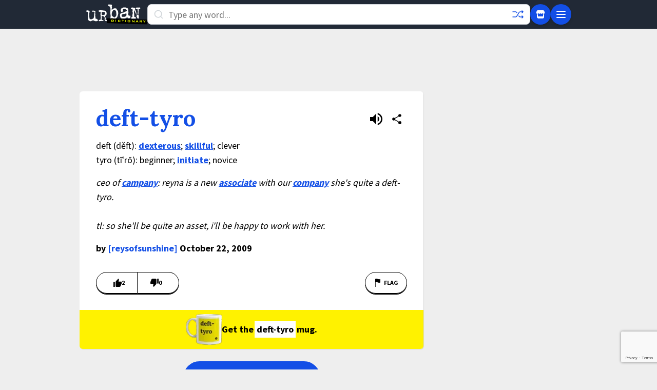

--- FILE ---
content_type: text/html; charset=utf-8
request_url: https://www.google.com/recaptcha/enterprise/anchor?ar=1&k=6Ld5tgYsAAAAAJbQ7kZJJ83v681QB5eCKA2rxyEP&co=aHR0cHM6Ly93d3cudXJiYW5kaWN0aW9uYXJ5LmNvbTo0NDM.&hl=en&v=PoyoqOPhxBO7pBk68S4YbpHZ&size=invisible&anchor-ms=20000&execute-ms=30000&cb=y94hl2pyicsp
body_size: 48800
content:
<!DOCTYPE HTML><html dir="ltr" lang="en"><head><meta http-equiv="Content-Type" content="text/html; charset=UTF-8">
<meta http-equiv="X-UA-Compatible" content="IE=edge">
<title>reCAPTCHA</title>
<style type="text/css">
/* cyrillic-ext */
@font-face {
  font-family: 'Roboto';
  font-style: normal;
  font-weight: 400;
  font-stretch: 100%;
  src: url(//fonts.gstatic.com/s/roboto/v48/KFO7CnqEu92Fr1ME7kSn66aGLdTylUAMa3GUBHMdazTgWw.woff2) format('woff2');
  unicode-range: U+0460-052F, U+1C80-1C8A, U+20B4, U+2DE0-2DFF, U+A640-A69F, U+FE2E-FE2F;
}
/* cyrillic */
@font-face {
  font-family: 'Roboto';
  font-style: normal;
  font-weight: 400;
  font-stretch: 100%;
  src: url(//fonts.gstatic.com/s/roboto/v48/KFO7CnqEu92Fr1ME7kSn66aGLdTylUAMa3iUBHMdazTgWw.woff2) format('woff2');
  unicode-range: U+0301, U+0400-045F, U+0490-0491, U+04B0-04B1, U+2116;
}
/* greek-ext */
@font-face {
  font-family: 'Roboto';
  font-style: normal;
  font-weight: 400;
  font-stretch: 100%;
  src: url(//fonts.gstatic.com/s/roboto/v48/KFO7CnqEu92Fr1ME7kSn66aGLdTylUAMa3CUBHMdazTgWw.woff2) format('woff2');
  unicode-range: U+1F00-1FFF;
}
/* greek */
@font-face {
  font-family: 'Roboto';
  font-style: normal;
  font-weight: 400;
  font-stretch: 100%;
  src: url(//fonts.gstatic.com/s/roboto/v48/KFO7CnqEu92Fr1ME7kSn66aGLdTylUAMa3-UBHMdazTgWw.woff2) format('woff2');
  unicode-range: U+0370-0377, U+037A-037F, U+0384-038A, U+038C, U+038E-03A1, U+03A3-03FF;
}
/* math */
@font-face {
  font-family: 'Roboto';
  font-style: normal;
  font-weight: 400;
  font-stretch: 100%;
  src: url(//fonts.gstatic.com/s/roboto/v48/KFO7CnqEu92Fr1ME7kSn66aGLdTylUAMawCUBHMdazTgWw.woff2) format('woff2');
  unicode-range: U+0302-0303, U+0305, U+0307-0308, U+0310, U+0312, U+0315, U+031A, U+0326-0327, U+032C, U+032F-0330, U+0332-0333, U+0338, U+033A, U+0346, U+034D, U+0391-03A1, U+03A3-03A9, U+03B1-03C9, U+03D1, U+03D5-03D6, U+03F0-03F1, U+03F4-03F5, U+2016-2017, U+2034-2038, U+203C, U+2040, U+2043, U+2047, U+2050, U+2057, U+205F, U+2070-2071, U+2074-208E, U+2090-209C, U+20D0-20DC, U+20E1, U+20E5-20EF, U+2100-2112, U+2114-2115, U+2117-2121, U+2123-214F, U+2190, U+2192, U+2194-21AE, U+21B0-21E5, U+21F1-21F2, U+21F4-2211, U+2213-2214, U+2216-22FF, U+2308-230B, U+2310, U+2319, U+231C-2321, U+2336-237A, U+237C, U+2395, U+239B-23B7, U+23D0, U+23DC-23E1, U+2474-2475, U+25AF, U+25B3, U+25B7, U+25BD, U+25C1, U+25CA, U+25CC, U+25FB, U+266D-266F, U+27C0-27FF, U+2900-2AFF, U+2B0E-2B11, U+2B30-2B4C, U+2BFE, U+3030, U+FF5B, U+FF5D, U+1D400-1D7FF, U+1EE00-1EEFF;
}
/* symbols */
@font-face {
  font-family: 'Roboto';
  font-style: normal;
  font-weight: 400;
  font-stretch: 100%;
  src: url(//fonts.gstatic.com/s/roboto/v48/KFO7CnqEu92Fr1ME7kSn66aGLdTylUAMaxKUBHMdazTgWw.woff2) format('woff2');
  unicode-range: U+0001-000C, U+000E-001F, U+007F-009F, U+20DD-20E0, U+20E2-20E4, U+2150-218F, U+2190, U+2192, U+2194-2199, U+21AF, U+21E6-21F0, U+21F3, U+2218-2219, U+2299, U+22C4-22C6, U+2300-243F, U+2440-244A, U+2460-24FF, U+25A0-27BF, U+2800-28FF, U+2921-2922, U+2981, U+29BF, U+29EB, U+2B00-2BFF, U+4DC0-4DFF, U+FFF9-FFFB, U+10140-1018E, U+10190-1019C, U+101A0, U+101D0-101FD, U+102E0-102FB, U+10E60-10E7E, U+1D2C0-1D2D3, U+1D2E0-1D37F, U+1F000-1F0FF, U+1F100-1F1AD, U+1F1E6-1F1FF, U+1F30D-1F30F, U+1F315, U+1F31C, U+1F31E, U+1F320-1F32C, U+1F336, U+1F378, U+1F37D, U+1F382, U+1F393-1F39F, U+1F3A7-1F3A8, U+1F3AC-1F3AF, U+1F3C2, U+1F3C4-1F3C6, U+1F3CA-1F3CE, U+1F3D4-1F3E0, U+1F3ED, U+1F3F1-1F3F3, U+1F3F5-1F3F7, U+1F408, U+1F415, U+1F41F, U+1F426, U+1F43F, U+1F441-1F442, U+1F444, U+1F446-1F449, U+1F44C-1F44E, U+1F453, U+1F46A, U+1F47D, U+1F4A3, U+1F4B0, U+1F4B3, U+1F4B9, U+1F4BB, U+1F4BF, U+1F4C8-1F4CB, U+1F4D6, U+1F4DA, U+1F4DF, U+1F4E3-1F4E6, U+1F4EA-1F4ED, U+1F4F7, U+1F4F9-1F4FB, U+1F4FD-1F4FE, U+1F503, U+1F507-1F50B, U+1F50D, U+1F512-1F513, U+1F53E-1F54A, U+1F54F-1F5FA, U+1F610, U+1F650-1F67F, U+1F687, U+1F68D, U+1F691, U+1F694, U+1F698, U+1F6AD, U+1F6B2, U+1F6B9-1F6BA, U+1F6BC, U+1F6C6-1F6CF, U+1F6D3-1F6D7, U+1F6E0-1F6EA, U+1F6F0-1F6F3, U+1F6F7-1F6FC, U+1F700-1F7FF, U+1F800-1F80B, U+1F810-1F847, U+1F850-1F859, U+1F860-1F887, U+1F890-1F8AD, U+1F8B0-1F8BB, U+1F8C0-1F8C1, U+1F900-1F90B, U+1F93B, U+1F946, U+1F984, U+1F996, U+1F9E9, U+1FA00-1FA6F, U+1FA70-1FA7C, U+1FA80-1FA89, U+1FA8F-1FAC6, U+1FACE-1FADC, U+1FADF-1FAE9, U+1FAF0-1FAF8, U+1FB00-1FBFF;
}
/* vietnamese */
@font-face {
  font-family: 'Roboto';
  font-style: normal;
  font-weight: 400;
  font-stretch: 100%;
  src: url(//fonts.gstatic.com/s/roboto/v48/KFO7CnqEu92Fr1ME7kSn66aGLdTylUAMa3OUBHMdazTgWw.woff2) format('woff2');
  unicode-range: U+0102-0103, U+0110-0111, U+0128-0129, U+0168-0169, U+01A0-01A1, U+01AF-01B0, U+0300-0301, U+0303-0304, U+0308-0309, U+0323, U+0329, U+1EA0-1EF9, U+20AB;
}
/* latin-ext */
@font-face {
  font-family: 'Roboto';
  font-style: normal;
  font-weight: 400;
  font-stretch: 100%;
  src: url(//fonts.gstatic.com/s/roboto/v48/KFO7CnqEu92Fr1ME7kSn66aGLdTylUAMa3KUBHMdazTgWw.woff2) format('woff2');
  unicode-range: U+0100-02BA, U+02BD-02C5, U+02C7-02CC, U+02CE-02D7, U+02DD-02FF, U+0304, U+0308, U+0329, U+1D00-1DBF, U+1E00-1E9F, U+1EF2-1EFF, U+2020, U+20A0-20AB, U+20AD-20C0, U+2113, U+2C60-2C7F, U+A720-A7FF;
}
/* latin */
@font-face {
  font-family: 'Roboto';
  font-style: normal;
  font-weight: 400;
  font-stretch: 100%;
  src: url(//fonts.gstatic.com/s/roboto/v48/KFO7CnqEu92Fr1ME7kSn66aGLdTylUAMa3yUBHMdazQ.woff2) format('woff2');
  unicode-range: U+0000-00FF, U+0131, U+0152-0153, U+02BB-02BC, U+02C6, U+02DA, U+02DC, U+0304, U+0308, U+0329, U+2000-206F, U+20AC, U+2122, U+2191, U+2193, U+2212, U+2215, U+FEFF, U+FFFD;
}
/* cyrillic-ext */
@font-face {
  font-family: 'Roboto';
  font-style: normal;
  font-weight: 500;
  font-stretch: 100%;
  src: url(//fonts.gstatic.com/s/roboto/v48/KFO7CnqEu92Fr1ME7kSn66aGLdTylUAMa3GUBHMdazTgWw.woff2) format('woff2');
  unicode-range: U+0460-052F, U+1C80-1C8A, U+20B4, U+2DE0-2DFF, U+A640-A69F, U+FE2E-FE2F;
}
/* cyrillic */
@font-face {
  font-family: 'Roboto';
  font-style: normal;
  font-weight: 500;
  font-stretch: 100%;
  src: url(//fonts.gstatic.com/s/roboto/v48/KFO7CnqEu92Fr1ME7kSn66aGLdTylUAMa3iUBHMdazTgWw.woff2) format('woff2');
  unicode-range: U+0301, U+0400-045F, U+0490-0491, U+04B0-04B1, U+2116;
}
/* greek-ext */
@font-face {
  font-family: 'Roboto';
  font-style: normal;
  font-weight: 500;
  font-stretch: 100%;
  src: url(//fonts.gstatic.com/s/roboto/v48/KFO7CnqEu92Fr1ME7kSn66aGLdTylUAMa3CUBHMdazTgWw.woff2) format('woff2');
  unicode-range: U+1F00-1FFF;
}
/* greek */
@font-face {
  font-family: 'Roboto';
  font-style: normal;
  font-weight: 500;
  font-stretch: 100%;
  src: url(//fonts.gstatic.com/s/roboto/v48/KFO7CnqEu92Fr1ME7kSn66aGLdTylUAMa3-UBHMdazTgWw.woff2) format('woff2');
  unicode-range: U+0370-0377, U+037A-037F, U+0384-038A, U+038C, U+038E-03A1, U+03A3-03FF;
}
/* math */
@font-face {
  font-family: 'Roboto';
  font-style: normal;
  font-weight: 500;
  font-stretch: 100%;
  src: url(//fonts.gstatic.com/s/roboto/v48/KFO7CnqEu92Fr1ME7kSn66aGLdTylUAMawCUBHMdazTgWw.woff2) format('woff2');
  unicode-range: U+0302-0303, U+0305, U+0307-0308, U+0310, U+0312, U+0315, U+031A, U+0326-0327, U+032C, U+032F-0330, U+0332-0333, U+0338, U+033A, U+0346, U+034D, U+0391-03A1, U+03A3-03A9, U+03B1-03C9, U+03D1, U+03D5-03D6, U+03F0-03F1, U+03F4-03F5, U+2016-2017, U+2034-2038, U+203C, U+2040, U+2043, U+2047, U+2050, U+2057, U+205F, U+2070-2071, U+2074-208E, U+2090-209C, U+20D0-20DC, U+20E1, U+20E5-20EF, U+2100-2112, U+2114-2115, U+2117-2121, U+2123-214F, U+2190, U+2192, U+2194-21AE, U+21B0-21E5, U+21F1-21F2, U+21F4-2211, U+2213-2214, U+2216-22FF, U+2308-230B, U+2310, U+2319, U+231C-2321, U+2336-237A, U+237C, U+2395, U+239B-23B7, U+23D0, U+23DC-23E1, U+2474-2475, U+25AF, U+25B3, U+25B7, U+25BD, U+25C1, U+25CA, U+25CC, U+25FB, U+266D-266F, U+27C0-27FF, U+2900-2AFF, U+2B0E-2B11, U+2B30-2B4C, U+2BFE, U+3030, U+FF5B, U+FF5D, U+1D400-1D7FF, U+1EE00-1EEFF;
}
/* symbols */
@font-face {
  font-family: 'Roboto';
  font-style: normal;
  font-weight: 500;
  font-stretch: 100%;
  src: url(//fonts.gstatic.com/s/roboto/v48/KFO7CnqEu92Fr1ME7kSn66aGLdTylUAMaxKUBHMdazTgWw.woff2) format('woff2');
  unicode-range: U+0001-000C, U+000E-001F, U+007F-009F, U+20DD-20E0, U+20E2-20E4, U+2150-218F, U+2190, U+2192, U+2194-2199, U+21AF, U+21E6-21F0, U+21F3, U+2218-2219, U+2299, U+22C4-22C6, U+2300-243F, U+2440-244A, U+2460-24FF, U+25A0-27BF, U+2800-28FF, U+2921-2922, U+2981, U+29BF, U+29EB, U+2B00-2BFF, U+4DC0-4DFF, U+FFF9-FFFB, U+10140-1018E, U+10190-1019C, U+101A0, U+101D0-101FD, U+102E0-102FB, U+10E60-10E7E, U+1D2C0-1D2D3, U+1D2E0-1D37F, U+1F000-1F0FF, U+1F100-1F1AD, U+1F1E6-1F1FF, U+1F30D-1F30F, U+1F315, U+1F31C, U+1F31E, U+1F320-1F32C, U+1F336, U+1F378, U+1F37D, U+1F382, U+1F393-1F39F, U+1F3A7-1F3A8, U+1F3AC-1F3AF, U+1F3C2, U+1F3C4-1F3C6, U+1F3CA-1F3CE, U+1F3D4-1F3E0, U+1F3ED, U+1F3F1-1F3F3, U+1F3F5-1F3F7, U+1F408, U+1F415, U+1F41F, U+1F426, U+1F43F, U+1F441-1F442, U+1F444, U+1F446-1F449, U+1F44C-1F44E, U+1F453, U+1F46A, U+1F47D, U+1F4A3, U+1F4B0, U+1F4B3, U+1F4B9, U+1F4BB, U+1F4BF, U+1F4C8-1F4CB, U+1F4D6, U+1F4DA, U+1F4DF, U+1F4E3-1F4E6, U+1F4EA-1F4ED, U+1F4F7, U+1F4F9-1F4FB, U+1F4FD-1F4FE, U+1F503, U+1F507-1F50B, U+1F50D, U+1F512-1F513, U+1F53E-1F54A, U+1F54F-1F5FA, U+1F610, U+1F650-1F67F, U+1F687, U+1F68D, U+1F691, U+1F694, U+1F698, U+1F6AD, U+1F6B2, U+1F6B9-1F6BA, U+1F6BC, U+1F6C6-1F6CF, U+1F6D3-1F6D7, U+1F6E0-1F6EA, U+1F6F0-1F6F3, U+1F6F7-1F6FC, U+1F700-1F7FF, U+1F800-1F80B, U+1F810-1F847, U+1F850-1F859, U+1F860-1F887, U+1F890-1F8AD, U+1F8B0-1F8BB, U+1F8C0-1F8C1, U+1F900-1F90B, U+1F93B, U+1F946, U+1F984, U+1F996, U+1F9E9, U+1FA00-1FA6F, U+1FA70-1FA7C, U+1FA80-1FA89, U+1FA8F-1FAC6, U+1FACE-1FADC, U+1FADF-1FAE9, U+1FAF0-1FAF8, U+1FB00-1FBFF;
}
/* vietnamese */
@font-face {
  font-family: 'Roboto';
  font-style: normal;
  font-weight: 500;
  font-stretch: 100%;
  src: url(//fonts.gstatic.com/s/roboto/v48/KFO7CnqEu92Fr1ME7kSn66aGLdTylUAMa3OUBHMdazTgWw.woff2) format('woff2');
  unicode-range: U+0102-0103, U+0110-0111, U+0128-0129, U+0168-0169, U+01A0-01A1, U+01AF-01B0, U+0300-0301, U+0303-0304, U+0308-0309, U+0323, U+0329, U+1EA0-1EF9, U+20AB;
}
/* latin-ext */
@font-face {
  font-family: 'Roboto';
  font-style: normal;
  font-weight: 500;
  font-stretch: 100%;
  src: url(//fonts.gstatic.com/s/roboto/v48/KFO7CnqEu92Fr1ME7kSn66aGLdTylUAMa3KUBHMdazTgWw.woff2) format('woff2');
  unicode-range: U+0100-02BA, U+02BD-02C5, U+02C7-02CC, U+02CE-02D7, U+02DD-02FF, U+0304, U+0308, U+0329, U+1D00-1DBF, U+1E00-1E9F, U+1EF2-1EFF, U+2020, U+20A0-20AB, U+20AD-20C0, U+2113, U+2C60-2C7F, U+A720-A7FF;
}
/* latin */
@font-face {
  font-family: 'Roboto';
  font-style: normal;
  font-weight: 500;
  font-stretch: 100%;
  src: url(//fonts.gstatic.com/s/roboto/v48/KFO7CnqEu92Fr1ME7kSn66aGLdTylUAMa3yUBHMdazQ.woff2) format('woff2');
  unicode-range: U+0000-00FF, U+0131, U+0152-0153, U+02BB-02BC, U+02C6, U+02DA, U+02DC, U+0304, U+0308, U+0329, U+2000-206F, U+20AC, U+2122, U+2191, U+2193, U+2212, U+2215, U+FEFF, U+FFFD;
}
/* cyrillic-ext */
@font-face {
  font-family: 'Roboto';
  font-style: normal;
  font-weight: 900;
  font-stretch: 100%;
  src: url(//fonts.gstatic.com/s/roboto/v48/KFO7CnqEu92Fr1ME7kSn66aGLdTylUAMa3GUBHMdazTgWw.woff2) format('woff2');
  unicode-range: U+0460-052F, U+1C80-1C8A, U+20B4, U+2DE0-2DFF, U+A640-A69F, U+FE2E-FE2F;
}
/* cyrillic */
@font-face {
  font-family: 'Roboto';
  font-style: normal;
  font-weight: 900;
  font-stretch: 100%;
  src: url(//fonts.gstatic.com/s/roboto/v48/KFO7CnqEu92Fr1ME7kSn66aGLdTylUAMa3iUBHMdazTgWw.woff2) format('woff2');
  unicode-range: U+0301, U+0400-045F, U+0490-0491, U+04B0-04B1, U+2116;
}
/* greek-ext */
@font-face {
  font-family: 'Roboto';
  font-style: normal;
  font-weight: 900;
  font-stretch: 100%;
  src: url(//fonts.gstatic.com/s/roboto/v48/KFO7CnqEu92Fr1ME7kSn66aGLdTylUAMa3CUBHMdazTgWw.woff2) format('woff2');
  unicode-range: U+1F00-1FFF;
}
/* greek */
@font-face {
  font-family: 'Roboto';
  font-style: normal;
  font-weight: 900;
  font-stretch: 100%;
  src: url(//fonts.gstatic.com/s/roboto/v48/KFO7CnqEu92Fr1ME7kSn66aGLdTylUAMa3-UBHMdazTgWw.woff2) format('woff2');
  unicode-range: U+0370-0377, U+037A-037F, U+0384-038A, U+038C, U+038E-03A1, U+03A3-03FF;
}
/* math */
@font-face {
  font-family: 'Roboto';
  font-style: normal;
  font-weight: 900;
  font-stretch: 100%;
  src: url(//fonts.gstatic.com/s/roboto/v48/KFO7CnqEu92Fr1ME7kSn66aGLdTylUAMawCUBHMdazTgWw.woff2) format('woff2');
  unicode-range: U+0302-0303, U+0305, U+0307-0308, U+0310, U+0312, U+0315, U+031A, U+0326-0327, U+032C, U+032F-0330, U+0332-0333, U+0338, U+033A, U+0346, U+034D, U+0391-03A1, U+03A3-03A9, U+03B1-03C9, U+03D1, U+03D5-03D6, U+03F0-03F1, U+03F4-03F5, U+2016-2017, U+2034-2038, U+203C, U+2040, U+2043, U+2047, U+2050, U+2057, U+205F, U+2070-2071, U+2074-208E, U+2090-209C, U+20D0-20DC, U+20E1, U+20E5-20EF, U+2100-2112, U+2114-2115, U+2117-2121, U+2123-214F, U+2190, U+2192, U+2194-21AE, U+21B0-21E5, U+21F1-21F2, U+21F4-2211, U+2213-2214, U+2216-22FF, U+2308-230B, U+2310, U+2319, U+231C-2321, U+2336-237A, U+237C, U+2395, U+239B-23B7, U+23D0, U+23DC-23E1, U+2474-2475, U+25AF, U+25B3, U+25B7, U+25BD, U+25C1, U+25CA, U+25CC, U+25FB, U+266D-266F, U+27C0-27FF, U+2900-2AFF, U+2B0E-2B11, U+2B30-2B4C, U+2BFE, U+3030, U+FF5B, U+FF5D, U+1D400-1D7FF, U+1EE00-1EEFF;
}
/* symbols */
@font-face {
  font-family: 'Roboto';
  font-style: normal;
  font-weight: 900;
  font-stretch: 100%;
  src: url(//fonts.gstatic.com/s/roboto/v48/KFO7CnqEu92Fr1ME7kSn66aGLdTylUAMaxKUBHMdazTgWw.woff2) format('woff2');
  unicode-range: U+0001-000C, U+000E-001F, U+007F-009F, U+20DD-20E0, U+20E2-20E4, U+2150-218F, U+2190, U+2192, U+2194-2199, U+21AF, U+21E6-21F0, U+21F3, U+2218-2219, U+2299, U+22C4-22C6, U+2300-243F, U+2440-244A, U+2460-24FF, U+25A0-27BF, U+2800-28FF, U+2921-2922, U+2981, U+29BF, U+29EB, U+2B00-2BFF, U+4DC0-4DFF, U+FFF9-FFFB, U+10140-1018E, U+10190-1019C, U+101A0, U+101D0-101FD, U+102E0-102FB, U+10E60-10E7E, U+1D2C0-1D2D3, U+1D2E0-1D37F, U+1F000-1F0FF, U+1F100-1F1AD, U+1F1E6-1F1FF, U+1F30D-1F30F, U+1F315, U+1F31C, U+1F31E, U+1F320-1F32C, U+1F336, U+1F378, U+1F37D, U+1F382, U+1F393-1F39F, U+1F3A7-1F3A8, U+1F3AC-1F3AF, U+1F3C2, U+1F3C4-1F3C6, U+1F3CA-1F3CE, U+1F3D4-1F3E0, U+1F3ED, U+1F3F1-1F3F3, U+1F3F5-1F3F7, U+1F408, U+1F415, U+1F41F, U+1F426, U+1F43F, U+1F441-1F442, U+1F444, U+1F446-1F449, U+1F44C-1F44E, U+1F453, U+1F46A, U+1F47D, U+1F4A3, U+1F4B0, U+1F4B3, U+1F4B9, U+1F4BB, U+1F4BF, U+1F4C8-1F4CB, U+1F4D6, U+1F4DA, U+1F4DF, U+1F4E3-1F4E6, U+1F4EA-1F4ED, U+1F4F7, U+1F4F9-1F4FB, U+1F4FD-1F4FE, U+1F503, U+1F507-1F50B, U+1F50D, U+1F512-1F513, U+1F53E-1F54A, U+1F54F-1F5FA, U+1F610, U+1F650-1F67F, U+1F687, U+1F68D, U+1F691, U+1F694, U+1F698, U+1F6AD, U+1F6B2, U+1F6B9-1F6BA, U+1F6BC, U+1F6C6-1F6CF, U+1F6D3-1F6D7, U+1F6E0-1F6EA, U+1F6F0-1F6F3, U+1F6F7-1F6FC, U+1F700-1F7FF, U+1F800-1F80B, U+1F810-1F847, U+1F850-1F859, U+1F860-1F887, U+1F890-1F8AD, U+1F8B0-1F8BB, U+1F8C0-1F8C1, U+1F900-1F90B, U+1F93B, U+1F946, U+1F984, U+1F996, U+1F9E9, U+1FA00-1FA6F, U+1FA70-1FA7C, U+1FA80-1FA89, U+1FA8F-1FAC6, U+1FACE-1FADC, U+1FADF-1FAE9, U+1FAF0-1FAF8, U+1FB00-1FBFF;
}
/* vietnamese */
@font-face {
  font-family: 'Roboto';
  font-style: normal;
  font-weight: 900;
  font-stretch: 100%;
  src: url(//fonts.gstatic.com/s/roboto/v48/KFO7CnqEu92Fr1ME7kSn66aGLdTylUAMa3OUBHMdazTgWw.woff2) format('woff2');
  unicode-range: U+0102-0103, U+0110-0111, U+0128-0129, U+0168-0169, U+01A0-01A1, U+01AF-01B0, U+0300-0301, U+0303-0304, U+0308-0309, U+0323, U+0329, U+1EA0-1EF9, U+20AB;
}
/* latin-ext */
@font-face {
  font-family: 'Roboto';
  font-style: normal;
  font-weight: 900;
  font-stretch: 100%;
  src: url(//fonts.gstatic.com/s/roboto/v48/KFO7CnqEu92Fr1ME7kSn66aGLdTylUAMa3KUBHMdazTgWw.woff2) format('woff2');
  unicode-range: U+0100-02BA, U+02BD-02C5, U+02C7-02CC, U+02CE-02D7, U+02DD-02FF, U+0304, U+0308, U+0329, U+1D00-1DBF, U+1E00-1E9F, U+1EF2-1EFF, U+2020, U+20A0-20AB, U+20AD-20C0, U+2113, U+2C60-2C7F, U+A720-A7FF;
}
/* latin */
@font-face {
  font-family: 'Roboto';
  font-style: normal;
  font-weight: 900;
  font-stretch: 100%;
  src: url(//fonts.gstatic.com/s/roboto/v48/KFO7CnqEu92Fr1ME7kSn66aGLdTylUAMa3yUBHMdazQ.woff2) format('woff2');
  unicode-range: U+0000-00FF, U+0131, U+0152-0153, U+02BB-02BC, U+02C6, U+02DA, U+02DC, U+0304, U+0308, U+0329, U+2000-206F, U+20AC, U+2122, U+2191, U+2193, U+2212, U+2215, U+FEFF, U+FFFD;
}

</style>
<link rel="stylesheet" type="text/css" href="https://www.gstatic.com/recaptcha/releases/PoyoqOPhxBO7pBk68S4YbpHZ/styles__ltr.css">
<script nonce="6XJaHCZ8VPrSMFhR3vuq3A" type="text/javascript">window['__recaptcha_api'] = 'https://www.google.com/recaptcha/enterprise/';</script>
<script type="text/javascript" src="https://www.gstatic.com/recaptcha/releases/PoyoqOPhxBO7pBk68S4YbpHZ/recaptcha__en.js" nonce="6XJaHCZ8VPrSMFhR3vuq3A">
      
    </script></head>
<body><div id="rc-anchor-alert" class="rc-anchor-alert"></div>
<input type="hidden" id="recaptcha-token" value="[base64]">
<script type="text/javascript" nonce="6XJaHCZ8VPrSMFhR3vuq3A">
      recaptcha.anchor.Main.init("[\x22ainput\x22,[\x22bgdata\x22,\x22\x22,\[base64]/[base64]/[base64]/[base64]/cjw8ejpyPj4+eil9Y2F0Y2gobCl7dGhyb3cgbDt9fSxIPWZ1bmN0aW9uKHcsdCx6KXtpZih3PT0xOTR8fHc9PTIwOCl0LnZbd10/dC52W3ddLmNvbmNhdCh6KTp0LnZbd109b2Yoeix0KTtlbHNle2lmKHQuYkImJnchPTMxNylyZXR1cm47dz09NjZ8fHc9PTEyMnx8dz09NDcwfHx3PT00NHx8dz09NDE2fHx3PT0zOTd8fHc9PTQyMXx8dz09Njh8fHc9PTcwfHx3PT0xODQ/[base64]/[base64]/[base64]/bmV3IGRbVl0oSlswXSk6cD09Mj9uZXcgZFtWXShKWzBdLEpbMV0pOnA9PTM/bmV3IGRbVl0oSlswXSxKWzFdLEpbMl0pOnA9PTQ/[base64]/[base64]/[base64]/[base64]\x22,\[base64]\\u003d\x22,\x22b04sasKhwqrDiXHDgRQxw4nCrEnDg8Onf8KzwrN5wrHDt8KBwro3wqTCisKyw5l0w4hmwrnDlsOAw4/CvwbDhxrCusOCbTTCqMK5FMOgwqDChkjDgcK+w7ZNf8KGw68JA8OhT8K7woYwPcKQw6PDscOgRDjClkvDoVY/wpEQW1hKNRTDjH3Co8O4DRtRw4EhwpNrw7vDmMKQw4kKIcKWw6p5wrIZwqnCsTbDj23CvMK5w4HDr1/CisOUwo7CqxHCiMOzR8KGGx7ClRHCj0fDpMO2EERLwp/DjcOqw6ZhfBNOwrLDpWfDkMK8eyTCtMOnw4TCpsKUwpfCqsK7wrsowrXCvEvCuDPCvVDDisKgKBrDqMKZGsO+acOUC1lmw5zCjU3DlTcRw4zCqcOSwoVfAMKiPyBJEsKsw5UQwqnChsOZOcKZYRpZwrHDq23Di34oJALDuMOYwp5dw7RMwr/CvnfCqcOpbcOcwr4oBcOpHMKkw7LDgXEzNcOdU0zCrA/[base64]/[base64]/w6nDsUViwpkTwpxtwp4uwrbCql/CgMKHABvCq0rDtcOBGEnCiMKuahDCjsOyd3kyw4/CuEfDhcOOWMKXUQ/CtMKvw4vDrsKVwonDkEQVe2hCTcKkLElZwoBzYsOIwqZxN3hDw7/CuREpJyB5w5fDusOvFsOHw4FWw5N6w58hwrLDokp5KQlVOjtPAHfCqcOSRTMCGlLDvGDDsiHDnsObNXdQNH4pe8KXwrLDuEZdBSQsw4LCmcOaIsO5w4MacsOrGGINN27CmMK+BBLCsSdpbcKMw6fCk8KUAMKeCcOvFR3DosO/[base64]/[base64]/DlMKoVGopcFQhQsOkFA0vw4lMcMKmw7gbw7rCplxOwpvCh8ORw53Ct8KcHcKuKy9jAUkJZ3jCu8O5ERoLLsK/bAfDs8KCw6LCtWJXw67DisOsXg1dwoEeMcOPS8KLaG7CgcKGwpBuJ1fDtsOaNcKlw50lw43DhRbCuj3DhS1Iw6MzwqLDk8O+wrANNWvDtMO7wpHDtDApw6rDqcK/WsKcw4TDikzDkMO6wr7DqcKkwq7Do8O9wqjDr3XDucOwwqVMTDhpwpbCg8OWw7DDvRE2fxHCrXkSZcKxPcOHw53DlcKtwrV0wqRRFsOdezHDiC7DqVzCnMKKO8Orw51iM8OpcsOzwp/CtsOoNsOqWcOsw5zCuF8QLMKPdz7ClHnDtVzDtQYxw7UlWFfCu8Ksw4rDvMK/AMOcGcKYQcKsbsO/[base64]/CgU3CpgLDi8K+wqLChsKfwoHCpxBoCsOffxnDocO5wrVfKUjDrH/DhXHDk8K4wqjDsMOdw55tEEnCmgzCiWlPN8KPwrrDhiXCgmbCmV5HN8OGwo8DOAsZN8Kbwrkcw4rCv8Omw6NcwoDDjjkEwqjCigLCncKEwpJuT2rCjwrDlVfCkRrDgcO4wrZswpTCpVRAI8OkRhTDiDhTEyjCogXDg8OGw5/Cv8OBwpjDqiHCjn05e8OewqDCosOaR8OLw5xCwoLDgcKbwoFqwrs/w4JpB8OJwppKcsO0wo8cw7d5TcKRw5ZRw4zDrm1XwqLDg8KJeCjDqipeaEHClsORPsOYw6HCosKbwpY/HCzDisOewp3DisO/[base64]/[base64]/PcKfLMK6BSBMworDvmoVIcOIwoDChMKcCMKKw7bDp8OzW38qEMOZWMO+wqvCoFLDocKubivCmMKgSh/DqsOuZhtqwpJlwqUAwpbDj13CrMOQwowpdMKVSsOVb8KrH8OWfMOnO8OmN8KPwrpBwpM4woVDwqFaR8KwXknCqcKUMCg/YBQgGMOuR8KDN8KUwrtGakfCo17ClF/[base64]/w7jCtMOGw6lvwonDnMOuwoHDkEUowp0Ow7DDtQbCmHTDlxzCiiTCkMOgw5XDv8OTAV5rwr8pwovDhlfCgMKIwrTDlD10Dl/DrMOKbV8hJMKuSwUOwobDiyPCt8KjDWnCj8OPL8KTw7TCssO5wo3DvcKRwrLDm0ZZw7gpMcKVwpFGwrt8w5/CpEPDrMKDQA7CgsOnTVzDucOTW0R2LsOsacKiw5LCgMK0wq7ChmIWLA3DpMK+w6I5wo7DunjDpMKpw4/DosKuwp4Mw7LCvcKMWwLCih9WFC7DrwF2w4lTGgnDvw3Cj8KbSRXDhsKPwq8jDzsEWMKJCMOKw5jDi8Kqw7DCi0cMFWnCrMOzeMKHwqoIOCHCvcKfw63DjikxXw/DqcOpR8KOwrbCsXIdwr1xw53CtcOFK8Kvw4fCl1DDimJew5TDuFZvwrrDhsKvwpfCpsKYbsOVwpTCqGDCjWzDnGl+w53Cin/CnsKVGmANQ8Oww5jDnyJtCD/DsMOIKcKwwrnDtAHDuMOSFcOUW1xLD8OzUcOjbgMEQ8OId8KMw4LCpMKewprDizJqw5xBw7/DtMObFsKBdsKFTsObM8OpJMKGw7PDsnPClUjDqm1TIMKzw4DCgcOewo/DvsKzQsO5w4fDoVY6MGjCgynDny1CA8KLw4PDiivDq0gfGMOxwqN6woN1UAnCqFtzb8K5woPDgcOOw6NfecKxKsKiwrZYwrk9w7/Ck8Kqw44YQmrDosK9wpkIw4AaD8OYJ8KmworDshwjasOOG8Oww7XDhsOCUn9Xw47DnyzDtzTCjlZdR28ELkLDosORFxI9wojCr0XCpVvCmMKnwojDucKBfT/CviDCth82YFvCqQHCmjXChMOGJwjDncKAw6XDuzpbw4VRw6DCphrCnsKSMMODw7rDmcOIwofCmgU8w6TDiyVSw53CqMO4wqTCi0EowpfCo2zChcKXC8K8wrfCkmQ3wotfcEfCs8KgwqBfwpwkXzZew4jDiBh3woBDw5bDsiAKYQ5Fw4NBwp/[base64]/Cv8OuwrdfXsO1f0ZyNMKIUsK8HBVVOBzCjgPDtMKDw4LDo3FfwpQnE00Hw4gVw655wqDCmEfChFZDwoAxQ3XCqMKUw4fCnsKgE1VDU8OPHGQGwqNDQcKqdMOZVcKNwrRcw6bDn8Kcw5Raw6lQRMKJwpfCjHXDsRB1w5/CgMOoF8KcwotKBX/[base64]/Cr3BSOmY9w5zDtx5twqhlwqdBw5NiC8K0w4HCtmPDvsOyw4TDqsOPw7xUOMKdwpklw6IkwolaIMO/BcOzwr/DuMKZw7HCmD/CqMOwwoDDgsOnw6oBY3g0w6jCiRXDlMOcemJBOsORUQ4Xw7vDgsKywoXCjx1Qw4Mgw5hjw4XDvcK8KBM3w4DDlcKvUsOZw5wdAwzCrsKyHHAAw7xMT8KKwqHCgRXCgErDn8OkME3CqsOdw7bDvsK4Qm/[base64]/DqsOed8KHwoQ9YcKbPsOow47CpnrCv09yMMKjwpMiLkNzaWYVHsOFT0jDrsKLw7s8w4ETwphRICPDryTClsOBw7TCil42w63CiFxdw6HDqh3DhSw5KX3DvsOTw6jCv8KUw797wrXDvQnClMODw7DCqXLCoi3CpsO0WDtGMMO1wrdhwo/DrkVtw7NawrJuKsO3wrAyVDjCmsKTwq05wpM7TcO6PMKcwqNgwr8iw6tZw5HCkAjDlsOEbG/DmBt8w6fDkMOvw6JyTBbDkMKKw6lQwrpvXB/Co3VMw6zCvF4vwqs6wpjCsD3DpMO1YT4twqohwpk1X8OMw7dbw4nCvsKjDR82dkUYThEDA2/[base64]/CuMK4aUdyw7bDssOCOxIraMKQwrJNahJSL8Ojfw/DvAjCjhJhAhvDkSc9w7Jewq8mdR8PR0zDk8O9wrJ5TcOoOiRaJMK8SVNCwqNUw4fDhHZTcHTDjB/Do8OfJcK0wpfCtXk+I8OOw59wUsOfXj7Dn2ZPYzcseUTCpsOIwoHCpcOawrjDvMOvfcK5XkY1wr7CmXdpwo0oTcKVe2/[base64]/WF/DqMKBwoTDjsObwpHCqWBLwrLCg8OHw4Q2GcKqBMK1w44xwpdYw5vDisKWwpZyXgB3c8KpCTgCw7Mqwqw2Pnp3YwrDry/CqsKHwrpQGBo5wqDCh8OEw64Dw7zClcOiwowJRcOPZSDDiBVeS23DhkPDo8Ovwr4/wp1cPXRxw53DjQF9Qwp+SMO2wpvCkk/DksKTAMOBLjBLVUbDmm7CsMOkw5/[base64]/DicOfw5vDuMO7w5zCmcOOwqXDrGXChUgnw5BPw4/DkcKPwrjDtcOkwq/CigjDncOMKVNXNSpYw6PDjzbDgMOuX8OeAMKhw7bCiMO2GMKOw57Cm3DDqsO6dsOMHzTDvxc0wqNswpddbsOtw6TCnzQkwoEKNBhUwrfCrDPDi8KZUsOAw5jDkwF3cj/Dm2F4VUjDu01Kw78jZcO9woZBV8K1woo7wrA4G8KUL8Oxw7jDusKUwp8yPWnDoGzCkWcBUV9/[base64]/DiMOPbjV2wo7CvcK/[base64]/[base64]/WcKnOirDplLCm8Kbw6EmFjPDmUxmwrDCu8KvwqDDnsKkw6TDncO0w507w7XCvhbCncKnScOFwqF2w5dcw71DDsOCbm7Dug1tw4XCocO/[base64]/CtcOPTMOzYsODwofDmcKLGcOuwpHCq8Knw6nCqjvDgcK3BktyEVHCnRNRwphOwoE2w4fCgnN1BcKFZcKoC8ORwpR3csONwr7Du8KaL0fDsMOvw6EYLMKBWUlDwpc8AMOZaCsjUX0rw4J8TT1GFsOsEsOsFMO5wqPCpcKqw7NMw4JqKMO/w7M5ew0dwrHDrlsgH8O5VkohwobDmcKtw7Fuw6DCg8KsI8ODw6nDpzHCv8OnNsOow6nDoWrCjiXCisOtwogbwr7DqnzCosOpUsKqPk7DiMO7IcOqKMKkw7kzw7JKw50nZW7Cg0DDmTHCiMOLUnFnDQ/CjkcSwrAYTAzCisKrQC1BEsKMw7A0w4XCuWrDnsK8w4F0w7XDtcO1wqRCDsOSwqN6w4zDl8O2dUDCsTHDlMOIwpE7VxXCr8K+OgLDscOJS8OHTBtMfMKewpLDmMKJG2vDj8Ogw44iaH/DjMOWcRvCosK9Dx7DhsKZwpVOwqbDiULDkS5fw7QlIcOYwr0Fw5RIMMOxUWMjTnkdfsOFcEo/a8OCw6lQcGTDmxzCogtaDAFHw6rDqcKDY8K8wqJCMMKbw7UxfTjDiEDChEINwoUpwrvDqhTCv8KZwr7DqDvCrRfDrG4tf8OPSMKgw5R5C07Co8K3FMK+w4DDjjsewpLDusKzJnZjwrgqD8Kww75Sw4nDigHDuHfCnXXDgwdgw5hPOUrComnDgsOrw4xKbSvDvsK/cSsFwr7Dh8KQw7DDsBVWTMKEwqkNw4EdO8KWMcOUScKxwqoTNMKdMcKiVsOfwr3Ci8KTWCwMbh5KAhw+wpd+wr7DvMKMP8OfbSnDpsKKfWAaQcODJsOYw5vCpMK0dwNww4PCugzCgU/CvsOgwqDDmR5Cw6cBcznCvU7DrcKPw6BbLSw6Bj/DgFTCiT/Dm8KdRsKnw43CrS8ew4PCgsK/ecOPDMO8wqYdDcOPHDg1KsOaw4FIByt3A8Ogw5NOSDtHw6fCpVYWw5zDhMKvGMONTV/[base64]/[base64]/wpXDm05VwprDhTnCosKfEMKtw4hSA0MZAwlmwpltVAzDo8KNBMOOVMKhd8K2wpDDmsOEUHgJCFvCgsOOTVfCqn7DmgI2w5ZfQsO9w4JBwoDCnw1tw7PDjcKOwq0eFcKEwoPDmX/Dk8K6w55sBTEzwpLCoMOIwpjCthcHVl8UG3HCi8KswrLCusOewpdTw5oNw6nCn8Ohw5lHal3CnGPDv2J/UFTDtcKKF8KwMBVQw5HDgGA8dTbCmsK8woI+R8OZayxdEUUKwpBawojDocOuw5HDrBIrw7PCrcOqw6bCjColZhdBw7HDoTBFwqArH8K3ZcOAdDtSwqnDq8OuXkBtTULCicOEQxLCmsOGci9KUB4mw5MHAmPDh8KTf8KkwqNxwojDncK/[base64]/ChcKRFsOpGw9SQ2XDkMKZZV/[base64]/ClAJuE8OCw4/DgMOeMAjCvMOJwpsrwovCjgPCl8KHecKswpnCgcO/wr0TQcORKsOqwqTDrwDCs8KnwoPCpmXDtw0hTsOOfMKUV8Kfw5dkwqHDoyEeOMO3w4vCilg/[base64]/[base64]/[base64]/NirDgALDvMKMwqlATcOhw4wQS8OGwodPwqdEOsKtBn/CjUTClsKiMgAYw5I+NQXCtzpawqnCvcOMTcKQYcOuAsKsw47CscOnwppAw5dfchnDuGpSTGlmw6RuWcKCwqUIw6nDrCQeK8O5OD1ncMOAwpbCuQJ8w45DCQjCshnCpyHDs2PDrMKeXsKDwoIfQyBFw5ZVw4xZwqc+U2HCosOAHS7DkT8YEcKzw7jCnRdmSlfDu3/ChcOIwooMwpUMAx9RRMKHwrxlw7Vyw4NachoWVMONwpltw6vDlsOyIsOURVFSXMOLEUJOSTbDqcOzN8OYHMOvQsKPw6LCjMOew5wZw7ADwqbCiW8dIGtUwqPDv8Oxwpl1w6QBcngNw7XDqAPDmMOqf37Cn8O0w67DpzHCtWHDgMKRJsOZH8O6QcKswqZYwotVDX/[base64]/[base64]/CsKXXcOmw7QFw4TDhsOZw7RKNgs9AVgsMMOoe8OuBsONAkLDol7DsS/[base64]/[base64]/[base64]/RAJzw6hRXSbDlsO3G8Osw7zCsinCoUbDkMOnwonDgEwzNcOuw5HCtMKQdcOOwpsgwpnDqsOHGcK3TsOLwrHDjcOjYxE6wqZ/eMKQH8OawqrDqcKXTSh8WcKJYcKvwr0IwrrDgMOzKsK4KcKXBm7Di8K6wrJRasK4MyY8FMOHw6ZmwrQId8O4YcOXwoV/wqU4w4fDtMOSRC/DgcOowpxMGjrDkcKhCsOoUwzDtG/CqsKkd2hgX8KVEMKYXz9uTcKIU8OidcOrC8OaU1UBCl1yQsOTLlsKaB3DrWhSw4ZACjZBRsKvHWPCpgpww752wqVudXVLw6HCnsKpPFN3wosMw45vw5bDhGPDgUrDkMKoZhzChUfCscOhPcKIwpYIYsKNJwTDhsKwwo/DnGPDlmvDqng2woLCjlnDgsKUe8OJfGdjE1XCtcKXwoJEw7l4w41iwoLDucK1WMKycsOQwqlXLBdnVMOkf3U4wqs1RE8Gwp8Uwq1kTTEfBTR0wrvDuS3Dt3XDpcKfwqE9w4bCkS/Du8OkD1nDlEBNwp7CrTtpT3fDnBBvw4XDp3sSwrbCpsO9w6HDvhjCrCLCuScCPQFrw4/CsxxAw53Cj8K/w5nDr3l4w7wBKxvDkCR8wrPCqsOkcT7DjMOLbi/DnAHCnMOVwqfCp8KUw7fCosONSjHDm8K3IDN3fMKkwo/ChDUOQSkFR8KFXMKfbG/DlWPClsOcIBDDgcKFbsKlRcKow6F5BsOkO8OmGTgpN8OowoUTVE3DvsOyCMObFMO/S27DmcONw7rDtcOeL2HCtQtXw5QHw63DhsOCw4Zwwr1vw6vCi8OvwqIRw4B8w5Inw4zDmMKAwp3DtVHClsKmAGDDuVrCrUfDgSXCnMKZNMOSH8OCw5HChcKfYR7CrcOmw6UbNGHCiMKkQcKILsO/[base64]/CsMKHK8KFJ8KRaVxiW3kfwrhSEsKsF8O2VcOUw4Qnw78rw6jDtjxbUcOYw5TDpcOhwqYrwrTCpxDDpsOtQcO5JH0vIm7CkcKxw5PDkcKfw5jCtTDDmjMbwqk4BMKlwqTDv2nCs8KRd8KvYBDDtcOaRBhwwpTDosKPYhDCvCsFw7DDilsecGx4L2hewpZbeS52w7/CtBpuVj7Dmg/CrMKjwq9gwqrCk8K1O8OnwrMqwo/ClwxGwovDiGXCly91w5l/[base64]/DumElw4VAw5TCt0vDs8KNwp7CtsOPcHg3UMK6ci0Yw7TDmcObfS0Jw6o4wpjCg8K7OH0tA8KVwrBePcOcOHwVwp/DrsOrwpkwR8OjTcOCw78Rw48rWMOQw70qw6/CnsO0OUjCkMKhwpliwqg/[base64]/CtH86w6vCoFLDtRMkEcKoCzPCpkR5JsKkKHQ+DsKtFsKbUxbCgR3Cl8OgR0NQwqlUwrk6FsK9w7PCmcKdY1fCtcO/wrMow7Atw5BYWAvCqMO4woMvwrnDqhbCgj3CvsOSJsKnSH08XDINw6XDvBMTw4zDvMKQwqfDkDRWC0rCs8OjHMKHwrhHa2M7V8K2GsOqGwFLVW/[base64]/wq7Dsh7CusOeFhHDs8KCZmVCwoDDo8K8woQFw4fDgXTCucKIw4FVwpvCq8KHPsKZw58kSUAJEFbDg8KqO8KDwrDCvG7DnMKJwqDCpcKiwrXDhS0jIz/[base64]/DvsOvNcKxw6bCi8KNwpwFVDjDpyDColJuw4diE8OLwqViEsOow6wiNMKYAcOWwocIw747RQfCj8OpaDHCrhvCjh/[base64]/[base64]/DpMO6wpkiZcK8dcK3QSkAwofDjyHChcKuTiJmeTcTSg/CgxoMX089w51hVDowesKMwq8FwpLCg8KWw77DrcOMHwAPwojCgcOPQhlgwpDDnwEfdMKTW2FoVmnDv8O8w4zCl8OHQcO2MUs9wpZBcj/CjcO1HkvDtcOlWsKMf2jCnMKACxBFFMO9ZkzCu8OvOcKJwqrCtX9bwrrCsRkjKcOCYcO6SQNww6/[base64]/DgifCmMOrRjbDksOlwovDvMOBwqvDiy7DhMKGw4/CoUcoImc2Yz9pLsKNNVoedyF0JBPCnBLDjllEw6zDgBYKHsOXw7YkwpPClDHDggnDqcKDwrY7JVVwa8OVREXDmsOTHQjDmsObw5ZtwokkBsOTw6lmXsOqXih/WcOXwpXDqjp1w5jCmjjDvGzCrS/DrsOIwqdBw7nCgSjDoSx/w4sswrTDpMOmw7VUaFPDncKhdSBTbHxDwrZpP23Cm8Kzc8K3PkxwwqRjwrlpG8KXcsOVw57CkcK/w5rDomQAYsKSXVrDh2dKPy4bwoRKX3RMccKXNCNpSF0KXGJfbioLDcKxMjFaw6nDjlLDs8Knw50lw5DDnRfDiFJwYsKQw7HClWA5FsK0KEzDhsOpwolQwovCr30Qw5TCssKhw4PCoMOZMsKFw5vDgENzTMOywrdTw4I2w7NII3IXLmQCMsK9wr/[base64]/CgAEGw6XDhUUvw6tow4LDihdLMMObKsOKHMOrIMO+woZYL8O7WRzDn8KyacKNw6k8K1jDlcK/[base64]/wqplLhbDqcOFLGF9wpbDtjnCsirCrHLCvgnCpsOEw4Bxwp92w7xzMQrCqn7DnmnDusOTVhw+bMKwfW0hCGPDhGQ8OS3CklhjLMOzwqs/[base64]/[base64]/ChSkwwqXCncOFD8OmLMKcwpXCisKhCMKxwrgHw6TDuMOWcDYAwrzChF1vw6R4EmxfwpTDgjTCoGbDgcOJPyrCvcOaemtKeSkOwpwabDg+Q8OxfkxTN3AbKhxOYMOaFMOTXsKYPMKawrY7EsOue8KwQx7DlsO3PyDCoW/[base64]/DqsKCw4TDp0fDvsOPZ8O8YBzDl8OFDMKEw64iIFgQK8OPRsK4WAoEa2XDv8KewqvCgcOXwpsww60pFhPDoFfDsk/[base64]/DkEJQw63DqcOlYS3CvcOYIMOiM2BnZhfDuFZdwr0pwpDDoCnDmQM4wrnDicKMbcK2PcKxwqjCnsK+w6l2A8OMKMO3A3LCrR/Dt0A2ET/ChcONwrgMWlxtw6HDllE3WCjChlNBOcKvBGpaw53CrCjCulg8w713wqhbPDPDkMOCX3wjMhF3w5HDthtPwrHDl8KFUSHDvcKHw7/DiFbDkWzCksOOwpjCq8KKw5swR8O6wpjCoUHCplXChlzCqQpNwrxHw4zDqDrDoRJlA8KtR8KYw7xJw7JDLQTDsjhYwppOL8KaNCVqw4wLwotfwqJPw7fDssO0w6rDjsKGw7V/w4hZw6nCkMKxfDLDq8KBFcK5w6hFacKtCQ4qw4UHwprCo8KPAzRKwpYow5XCvkdmw4R2J3BbPsKmW1TDg8OVw73DmmbDmUIyUiVbD8KUS8OQwoPDiR5bdHnCvsOBKcOPQR1YFyptwq/CokoXMlkGw5zDmcO/[base64]/DtkPDjXzDvcOXIsOnwqjDmsKkw6LDjMK5BDdrwohYwr3DsUhgwp/[base64]/Cv8OFw7fCj2PDtsO2dsK2LMOAeEHCqMKtP8KEOMKJQV3DuC0rbHvCj8O+MMK/w4/Dj8KhIsOmw4wIw4oyw6PDkkZVJQDDn0PCnxBpIsOXWcKWDMO7EcKrNMKLw6gxw7jDiXXCi8KUbMKWwrrCkUjDksOCwokoIU4Ww6cvwpnClgLCsjLDizgoFsOwPcOLw4B8MsK6w7JNR0/Cv09twrbCvxPDljhJZBDCm8OSKsOHZMO2woUdw50LZcOUKlJ/worDvsOKw4/Ds8KDKU4KBMO7TMKvw7vDncOsAsKsecKgwrpHJMOMN8OUUsO1b8OKBMOAw5rCrD5GwpB6f8KWUHYOF8KCwoDDkybCljB/[base64]/CtcOUwr7CisOba14QWMKlw49BwoUIYkXCrnLChsK0wpfDiMOJEcKAwr/CocOGGWJySEsGaMK/HMOAw7XCnmrCqC5QwojDj8KywoPCmRjDigLDsyDCgCfCpG49wqMOwqEqwo1jwr7DoGgww7IKwojCuMOlFMK6w68hSMK3w4bDvW/CpVp/Rg9LdsOfOFTCh8K0wpFLew3CmcKuIsOcOENYwpQAcVdbJQUDwqthenc9w5k1wodaQ8Kfw6pXY8OYwp3Cv39ZScKYwozCtsOdT8OKJ8OYKUjDpcKAw64twoB7wpRxT8OIw5Niw6/CgcKFDsK7G0HCp8K8wrjCmsKBKcOlDcOfw7g/wpoGQGAOwozDh8O9wqXCnDvDqMOkw7xew6nDuHbCujRaDcOpwrHDtxFVEW3CrBgZK8K7PMKGG8KaMXrDuQ9Nwr/ChMKhEkjCvjcSIcO/ecKpwos7EnbDkA4SwpzCpjRZw4DDvxMESMKkRcOjAlvCisOqwoDDhy7DnVcxVMKvw5XDm8OUE2jCu8KRI8KAw7UuYETDsHkpw5LDjVsTwpxXwpEFwrrClcK4wpbCrywCwojDrx8PC8KwHww5bcOsBlNVw5szw7E0AWTDmH/[base64]/wrbDmA1XwrbDnF/DgXcOe8Onwr3Dun8aw6fDrEtSwo0YPcK2Y8KfR8KGL8KRNcOIDV9Qw6xbw6rDowk8MBg9wqfCrMK7O2htwo3Dp3oawpIdw4LDlA/CujzCtiTDg8OvUMO+w5I7wqkOw65FOMOewpjDp2MkQ8ODaTrDjUTDv8O/cR7Dtw9rUhF9S8OUcjNYw5AIw7rCuClGw4fDlcODw6PCgBVgEMOiwpzCicOxwo1kw7s1MEZtSCTCmlrDiivDjyHCqsK4P8O/wpnDiQ3DpVhHwoNoM8KSFw/Cr8Ksw5TDjsKJdcK8BgV4wqcjwooaw540wrojRMKeEiY4Mm9gWMOWGXLClsKKw6ZlwpjDsUpKw6Utw6MrwqVVcEppO2cVCMOyYCPCpG7DucOiUGxtwo/DnMO7w6k9wpzDklMrVgo7w4/[base64]/Dt8OPwpspIV3CucKowqUjOwgVwpR7dsKdV1XCoURjDDV+w7E1c8Ore8OMw4oUw7QCOMKWBHNawr5+w5PDsMKsRjZaw6bCocO2wrzDh8KLBR3DniApwpLDvgQZI8OTME4/RhXDgRDCpBR4w5gWOkNhwp5oS8ODeAh9w4TDkzXDvsO1w6VAwpDDiMO0wr7CsmpAOMOjwoTCssKFcMOidQbCjDPCt23Du8Ose8Kqw78+w6/[base64]/YMOlKAQew6vClsKeLCDClsOOw4RSwp5owq4nbGXChnrDg3PDqQt9NgUgE8OgNsKRwrcUDyjCj8KBw5DCocOHI1DDl2rCkMOqAcKMNA7CqsO/w6YYw71nwrDDllZQw6rCiBDCuMKcw7FHMiJRwqgGwq3Di8OEXDnDkjnCssKtRcKaX3d+wqzDpTXDmg9cQcOEw5kNXMKlYw9/wqEJI8OvZMK+JsO7DxwSwroEwpPDqsOQw6vDi8OBwq5mwo/CtcONXMOQYsO5EnrCuH/DnWLClW8VwovDicOYw6IAwrXCgMKDL8OVwqAqw6vCj8Kuw53DsMKEw57DilXCkSTDs1JoD8KCIcO0dytRwq90wqQ7wqXDgcOwHGzDrHVACcKTMA/DjzgsJMObwovCosObwp3CjsO/[base64]/dMKLwrwPf3LCsMO9wqDCicO+ZsOJVgLDgGxbwrw8w6RhEjzCpcKvLsOow5hxYsOOKWPCocO+wobCoBI+w4RZe8KUwpJlbcKsT0QFw7oqwrPCrMOAwoFCwrspwpsvUSnDocK+w4TDgMOEwr4Ze8OrwqfDkWE/w4vDuMOswp/Du2UPF8Kiwo8VEzNSVsKBw4HDi8OVw656eXF9w6FDwpbClT/Cm0JnY8Kzw4XCgyTCqMKGT8O+a8OZwqVswp48BAEKwoPCi0HCn8O2CMO5w5Mnw6VDH8OgwrJewoHCiS0YH0VRZllWw70lfcKowpVaw7TDrsOyw60Xw53DszXCo8KowrzDpgbDuzo7w4sKLUbDrEMfw67Dq07CiSfCtcOPwqDCpsKyDsKGwohTwoMUWSd1TllFw4tvw4/Dv3XDqcORwrHCkMK6wozDlsK1U3UMCTA0OEd1LTrDm8KTwq0Kw5hZHMKbecKMw7fDrMOwBMOTwp/[base64]/Cr0dKwqnCt2vCim/Dt8KCC3PCjH8JH8ODw4lcw5dGIsKgCVZdVsKoXcKgw4AMw7UpZlcWLsONwrjClMORccOECBvDu8OgOcKswqPCtcOQw6IXwoHDtcOowqtdUBk/[base64]/wqhWwpDDv8O1wp16w5nDvwd6ZsOEDcOidgrClcK8FCHCksOuwo13w7c9w4trPMOnZ8ONwr8uw5jDkmjDqsKaw4jCg8OjFWs/w6YwAcKyVsK3A8KcVMO7LBTDti1GwqvDtMOaw6/[base64]/CuMKvXsKiw5AkwoYAOMKlwpfCqMOCwpBdKsKiw6V2wpPCkl/[base64]/DrWJHwoNeUTXChMKKwrR1OsKvwpQzwpLDs1bDuRxWJAnDk8KqSMOnJU7DnmXDhAV0w6/[base64]/[base64]/DiGBOw59GZMK4w5U0Vy7Cu8KResO1wrJlwq19RjYbFMOgw4vDosKHb8K0AsOcw6rCjjYQwrPCssOrM8K/EzbDpjAuwq7Do8Okwo/[base64]/wr9OwrVbw6N2w73Ds8Oyw73DtcKOez/Dsy4yQDkPVEELwr8cwqURwocFw40hOV3CozDCt8O3wqA3wrkhw5LCmXdDw6rCpyPCncOLw73CvlbDv03Cq8OAHQZHKsOrw594wq/Co8OgwrobwoNVw5EEV8Opwq/DlcKODHrCl8K3w60Xw5vDsRY8w7DDncKYPlQxcU7Ctzdve8KCXVvDssKVw73ClS7Ch8OmwpTCl8KzwrkZb8KQSsKbAsOCwofCoENpwoJbwqTCrEQEEsKbb8KDVx7ChXYFEsKKwqLDjMOVETYGP1jCpUXCoGPCmGU4M8OzSMOkaVjCi3nDqwfDt3/DsMOEU8OSwrDCk8O+wq1qFDLDlMOCIsOewqPCm8OsGcKPSwxXRkLDn8O4EsOXLmAtwrZfw47Dszgew5bDlcK8wpEtw50ifjo2DCRrwoErwrXCmWMpYcK5w7bDpwYZIhjDqj9REMKiRsO7SBPDpsO2wp9LK8KlZAF4w7Mxw7/Dp8OIBx/Dp1LDn8KnQ2gSw5DCvsKdw4nCu8Ohwr3CrV0xwqvCmTnDusOTFlpqWTkmwqfCu8OTw6DCvMKyw443cS85eX8Jw5nCu2/DtFjChMO9w5LDlMKNZ3fDu2vChsKXw4/ClMKXw4IXORHDlTEvGxbCicOZIDTCk0zCicO9wonCnk5gbyozwr3Dpz/DgEtQO3klw5zCryc8ThBoS8KLRsOhWyDDssKDG8OWw6M4O2w9wpPDuMO+C8KxWT0zQcKSw5zCrRnDoE0Fw6bDs8OuwqvClMK0w4jDo8Kvwo8aw7/CrMOGE8K6wpLDoA9mwpt4dnTCjcOJwq7DicKaX8OIOEHDk8OCfSPCqVrDgMKVw48PL8KjwpjDuQ/Ct8OYST0HScKfacOnw7DDrcO6wpdOwqzDm0sFw47DisK1w7JsOcOjf8KKVHHCu8OCIMKVwoEYam56SsKDw4Ebwrp0MMOBJcKmw4TDgBPCn8KVUMOIcH7CssOoa8Oja8Kcw6Ncw4zCvsOiW0s/c8OcNARHw6Y9w4wOfHVeb8OlEAQ1SMOQPwrDvS3CvcKlw7E0w6vCjsKvwoDCpMKgJC00wpJgNMO0XybChcKOwqRRIBxEwpzDpQ7DgA9XNMOqwr4MwrtjZ8O8H8OQw4LChBQ/V3pyS3bChG7CtnTDhcOgwrPDgsKURMKQAEtqwrnDhyAKJcK9w7XCkxYpKXXCmw5wwrtvCMK1HAPDn8OvFMK8Zz0mVjIaIMOINCjCtcOcwrEvDVwHwoLDoGh+wrbDpsO9UTUYQQxPw5FCwqDCl8OJw43CrVHDrcKGKsK7wo3CvxjCji3DigUeS8O1CXfCmsK/YcOewoNswoDCnTXCt8Krwp5qw5RowqbCpmJRFsKkQ1N/wr9xw5kYwoTCsQ8qM8KWw6NMwrXCh8O4w4HCnxQlEyrDmMKVwocCw6jCiyw4acO/[base64]/CiEXDmcK9ZMOmBcOGw5UyWsKXTQkxNXYrTWzCggLDssOzT8O4w7TDqsKtcA7CuMKAGwnDsMOMHSEgGcOoYcOjwoPDmiDDmMKsw4HDl8O4wonDi19CDDkCwowdVBfDjsKAw64Tw5I4w7hLwqjCqcKPJCRyw7B4wqvCo2bDqsKAbMODJMKnwpDDq8KuMFV/wq5MGVYYX8KCw6HCtVXDnMKcwoh9dcOvNkA/w47CvAPDvB/CkTnClsOjwp8yZsO8wr7DqcK7Z8KOw7pBw4LCtTPDs8OqK8Orwp0AwqMZTFsIwpTDjcOyUUBNwpZ/[base64]/XsOjORHCkMOiwqHCtwbDs8ONw4RKwqZCA8O8NMOWwpfDhcOofkHCicOGwpfDlMOEECDDtgnDoTQCwo4/[base64]\\u003d\\u003d\x22],null,[\x22conf\x22,null,\x226Ld5tgYsAAAAAJbQ7kZJJ83v681QB5eCKA2rxyEP\x22,0,null,null,null,1,[21,125,63,73,95,87,41,43,42,83,102,105,109,121],[1017145,420],0,null,null,null,null,0,null,0,null,700,1,null,0,\[base64]/76lBhn6iwkZoQoZnOKMAhmv8xEZ\x22,0,0,null,null,1,null,0,0,null,null,null,0],\x22https://www.urbandictionary.com:443\x22,null,[3,1,1],null,null,null,1,3600,[\x22https://www.google.com/intl/en/policies/privacy/\x22,\x22https://www.google.com/intl/en/policies/terms/\x22],\x22j6cLkX6731s7WA6/iLTw0r/Io4PwB4eqoMzTpCfmaCU\\u003d\x22,1,0,null,1,1768761352363,0,0,[172,10],null,[195],\x22RC-QvoHrKSUX7ZZJg\x22,null,null,null,null,null,\x220dAFcWeA5s0pwz-OwSpN20CqHUgzZZ1EaUKNdVRpp1GBpiiH9nh_QfLgb6Yzs9WVXV83zQwLKjUx4yfuHtqAYB4cPuyeFQizdHSQ\x22,1768844152219]");
    </script></body></html>